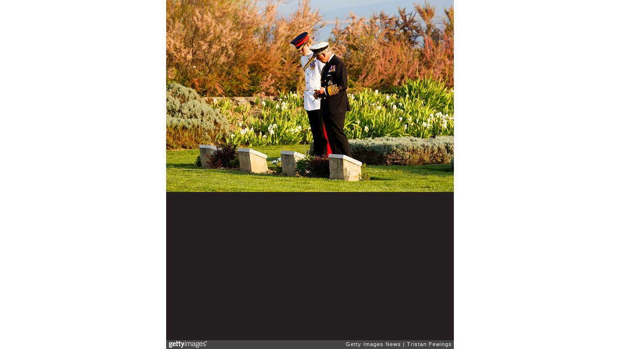

--- FILE ---
content_type: text/html; charset=UTF-8
request_url: http://embed.gettyimages.com/embed/470956820?et=AnRiGOCfQ1FiFV9CQnLV3w&viewMoreLink=off&sig=gN9eQ_WBgjuDr_Cy4pBWxeXFXGlIIaIGj0r5gwejgHk=
body_size: 8763
content:



<!DOCTYPE html>
<html>
  <head>
    <base target="_parent" />
    <title>Gallipoli Campaign Centenary: The Commemorations, April 24 [Getty Images]</title>
    <meta http-equiv="X-UA-Compatible" content="IE=edge,chrome=1" />
    <meta name="robots" content="noindex, follow" />
    <meta name="viewport" content="width=device-width, initial-scale=1.0" />
    <!--[if lt IE 10]>
    <script src="//html5shiv.googlecode.com/svn/trunk/html5.js"></script>
    <![endif]-->
    <meta name="twitter:card" content="photo" />
    <meta name="twitter:site" content="@GettyImages" />
    <meta name="twitter:title" content="470956820 / Tristan Fewings / Getty Images News" />
    <meta property="og:description" content="Tristan Fewings / Getty Images News" />
    <meta property="og:image" content="http://embed-cdn.gettyimages.com/photos/prince-charles-prince-of-wales-and-prince-harry-lay-flowers-on-the-picture-id470956820?k=6&amp;m=470956820&amp;s=594x594&amp;w=0&amp;h=xycTYdpcV3vVcTsY_x0g562VLdZi54jpV2-yLfiTcsI=&amp;Expires=1769389200&amp;Key-Pair-Id=APKAIJLYLGZE3LWJLKRA&amp;Signature=Nmrz0LjMPgtE2OU3To7I41ORdot-h4sEWDsnQ6bzOQaDtGoC-wbVZWdyabeSvLVNsBX40kG7KKwylPstnVQ668dOY4o5eX9akGpLJdxtfUpReKF7FmekUYRIC-h9kicgOC9nduNWG4pelO61cEwEORjnRUC5YoNlClP0e0A63zOWF8RYttQjmTfoDBws~PvOIij1Rz-9TMVtwfX8jOm4hS0FriQ80RNz775S-z-Anxc9-~DRtScq78WuM7IBrvCg1bt0nv3HcPWB0SDX08Q6uyYDhBy-D4BEWMYihFTCemOzOKMLVao~-XaexT2obnbL~WgbB52-4YX1q6ucNpbWi4dEfrz5dMnMHsaP9b6mbuuUdHrjgpQpxmLMNdGGRETKyy562-dHWu9LJHQyt9tF9hrRoqQiK4kA2OFOk092cdM4-02TEs2b-8OZiQ-LWOSYMaFThwj~x~CMJqgGAHuFtKqjYhQ~Mz9NBgIMiuwbPwOmBCac3mQ2rS9t23lfHp4j7FgrhCuZlq1lLpJ7jGjaX9OL-npN6PfNHBflwZXUOYWGQDOisWU3GLdt5GMJHlJWCatINp~wCjRAABYFj1mu4b10O7A-WnyiRUvbyxzGpa9XIqFZquhRcRO7ymAaTKkyzTJiqGQYYhnF-cA3kvwyQaNYkmM2EV2aJY7ral46~wg_" />
    <meta property="og:url" content="http://www.gettyimages.com/detail/470956820" />
    <meta property="og:site_name" content="Getty Images" />
    <meta name="getty:adp" content="http://www.gettyimages.com/detail/470956820" />

    

    <script src="//ajax.googleapis.com/ajax/libs/jquery/1.10.2/jquery.min.js"></script>
    
  </head>

  <body class="embed">

  <link rel="stylesheet" type="text/css" href="//embed-cdn.gettyimages.com/css/2977517/style.css" />

<div id="fb-root"></div>
<section id="body-wrapper"  data-frame-width="594" data-frame-height="396">
  
  
  

  <div id="embed-body" data-spectrum-base-url="//spectrum.gettyimages.com/v3/signals" data-asset-ids="" style="max-width:594px;">
    
    
      
    <div id="slide-0" class="slide active" data-asset-id="470956820"
                                                                                       data-collection-id="56" data-asset-product-type="News" data-content-type="still image">
      <main class="solo">
        <figure>
          
            
              <ul class="reblog solo">
  
  <li id="li-fb" class="li-button">
    <div class="icon-button icon-fb" title="Share on Facebook"  onclick="return Embed.Social().facebook('http://www.gettyimages.com/consumer/share/assets/470956820');" ></div>
  </li>
  
  <li id="li-twitter" class="li-button">
    <a class="icon-button icon-twitter" title="Share on Twitter"  onclick="return Embed.Social().twitter('http://www.gettyimages.com/consumer/share/assets/470956820', 'Gallipoli Campaign Centenary: The Commemorations, April 24');" ></a>
  </li>
  <li id="li-pinterest" class="li-button">
    <a class="icon-button icon-pinterest" title="Share on Pinterest"  onclick="return Embed.Social().pinterest('\/\/www.pinterest.com\/pin\/create\/button?url=http%3A%2F%2Fwww.gettyimages.com%2Fdetail%2F470956820%3Fet%3DAnRiGOCfQ1FiFV9CQnLV3w%26share%3Dembed_Pinterest\x26media=http%3A%2F%2Fmedia.gettyimages.com%2Fphotos%2Fprince-charles-prince-of-wales-and-prince-harry-lay-flowers-on-the-picture-id470956820\x26description=Prince Charles, Prince of Wales and Prince Harry lay flowers on the graves of soldiers on a visit to V Beach Cemetery April 24, 2015 in Seddulbahir, Turkey. Turkish and Allied powers representatives, as well as family members of those who served, are commemorating the 100th anniversary of the Gallipoli campaign with ceremonies at memorials across the Gallipoli Peninsula. The Gallipoli land campaign, in which a combined Allied force of British, French, Australian, New Zealand and Indian troops sought to occupy the Gallipoli Peninsula and the strategic Dardanelles Strait during World War I, began on April 25, 1915 against Turkish forces of the Ottoman Empire. The Allies, unable to advance more than a few kilometers, withdrew after eight months. The campaign cost the Allies approximately 50,000 killed and up to 200,000 wounded, the Ottomans approximately 85,000 killed and 160,000 wounded.  (Photo by Tristan Fewings\/Getty Images)');" ></a>
  </li>
  
    <li id="li-photos-com" class="li-button">
      <a class="icon-button icon-photos-com" title="Buy this on Photos.com"  onclick="return Embed.Social().photoscom('http:\/\/www.photos.com\/photo\/470956820');" ></a>
    </li>
  
</ul>

            

            

            
                <aside class="assetcomp-overlay" onclick="if (!Embed.MediaQuery().mobile() &&  true ) { window.open('http:\/\/www.gettyimages.com\/detail\/470956820?et=AnRiGOCfQ1FiFV9CQnLV3w', '_blank'); Embed.ClickHandler().click('ADP'); return false; }" data-url='http://www.gettyimages.com/detail/470956820?et=AnRiGOCfQ1FiFV9CQnLV3w'></aside>
                <a href="http://www.gettyimages.com/detail/470956820?et=AnRiGOCfQ1FiFV9CQnLV3w" target="_blank" class="assetcomp-link">
                  <img class="assetcomp" id="assetcomp-0" alt="SEDDULBAHIR, TURKEY - APRIL 24:  Prince Charles, Prince of Wales and Prince Harry lay flowers on the graves of soldiers on a visit to V Beach Cemetery April 24, 2015 in Seddulbahir, Turkey. Turkish and Allied powers representatives, as well as family members of those who served, are commemorating the 100th anniversary of the Gallipoli campaign with ceremonies at memorials across the Gallipoli Peninsula. The Gallipoli land campaign, in which a combined Allied force of British, French, Australian, New Zealand and Indian troops sought to occupy the Gallipoli Peninsula and the strategic Dardanelles Strait during World War I, began on April 25, 1915 against Turkish forces of the Ottoman Empire. The Allies, unable to advance more than a few kilometers, withdrew after eight months. The campaign cost the Allies approximately 50,000 killed and up to 200,000 wounded, the Ottomans approximately 85,000 killed and 160,000 wounded.  (Photo by Tristan Fewings/Getty Images)" src="http://embed-cdn.gettyimages.com/photos/prince-charles-prince-of-wales-and-prince-harry-lay-flowers-on-the-picture-id470956820?k=6&amp;m=470956820&amp;s=594x594&amp;w=0&amp;h=xycTYdpcV3vVcTsY_x0g562VLdZi54jpV2-yLfiTcsI=&amp;Expires=1769389200&amp;Key-Pair-Id=APKAIJLYLGZE3LWJLKRA&amp;Signature=Nmrz0LjMPgtE2OU3To7I41ORdot-h4sEWDsnQ6bzOQaDtGoC-wbVZWdyabeSvLVNsBX40kG7KKwylPstnVQ668dOY4o5eX9akGpLJdxtfUpReKF7FmekUYRIC-h9kicgOC9nduNWG4pelO61cEwEORjnRUC5YoNlClP0e0A63zOWF8RYttQjmTfoDBws~PvOIij1Rz-9TMVtwfX8jOm4hS0FriQ80RNz775S-z-Anxc9-~DRtScq78WuM7IBrvCg1bt0nv3HcPWB0SDX08Q6uyYDhBy-D4BEWMYihFTCemOzOKMLVao~-XaexT2obnbL~WgbB52-4YX1q6ucNpbWi4dEfrz5dMnMHsaP9b6mbuuUdHrjgpQpxmLMNdGGRETKyy562-dHWu9LJHQyt9tF9hrRoqQiK4kA2OFOk092cdM4-02TEs2b-8OZiQ-LWOSYMaFThwj~x~CMJqgGAHuFtKqjYhQ~Mz9NBgIMiuwbPwOmBCac3mQ2rS9t23lfHp4j7FgrhCuZlq1lLpJ7jGjaX9OL-npN6PfNHBflwZXUOYWGQDOisWU3GLdt5GMJHlJWCatINp~wCjRAABYFj1mu4b10O7A-WnyiRUvbyxzGpa9XIqFZquhRcRO7ymAaTKkyzTJiqGQYYhnF-cA3kvwyQaNYkmM2EV2aJY7ral46~wg_" />
                </a>
            
          
        </figure>
        <div class="image-footer">
          <div class="logo-container">
            <img src='//embed-cdn.gettyimages.com/images/2977517/gi-logo.png' width="82" height="15" class="gi-icon" alt="Getty Images" />
          </div>
          <div class="meta">
            <p class="footer-text">
              <span class="collection" title="Getty Images News" data-field="collection">Getty Images News</span>
              <span class="photographer" title="Tristan Fewings" data-field="photographer">Tristan Fewings</span>
            </p>
          </div>
        </div>
      </main>
      
    </div>
    
  </section>

<menu id="radial-menu">
  <ul>
    <li id="radial-item-share" class="radial-item" onclick="return Embed.SocialMenu().show();"></li>
  </ul>
</menu>

<script type="text/javascript">
  $(document).ready(function() { Embed.version = "1"; });
</script>
<script type="text/javascript" src="//embed-cdn.gettyimages.com/js/2977517/embed-bundle.js"></script>
<script type="text/javascript">
  $(document).ready(function () {
    Embed.Bootstrapper().init();
  });
</script>


  </body>
</html>

